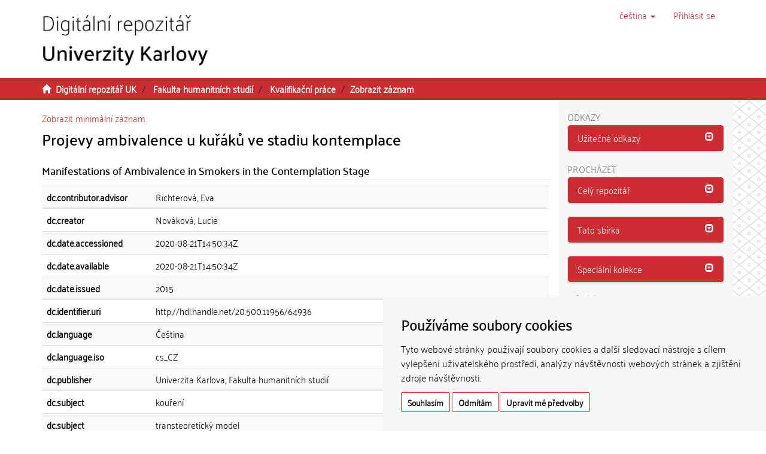

--- FILE ---
content_type: text/html;charset=utf-8
request_url: https://dspace.cuni.cz/handle/20.500.11956/64936?show=full
body_size: 35516
content:
<!DOCTYPE html>
            <!--[if lt IE 7]> <html class="no-js lt-ie9 lt-ie8 lt-ie7" lang="cs"> <![endif]-->
                    <!--[if IE 7]>    <html class="no-js lt-ie9 lt-ie8" lang="cs"> <![endif]-->
                    <!--[if IE 8]>    <html class="no-js lt-ie9" lang="cs"> <![endif]-->
                    <!--[if gt IE 8]><!--> <html class="no-js" lang="cs"> <!--<![endif]-->
                    <head><META http-equiv="Content-Type" content="text/html; charset=UTF-8">
<meta charset="utf-8">
<meta content="text/html; charset=UTF-8" http-equiv="Content-Type">
<script src="/themes/ukuk_theme/scripts/cuni_cookie-consent.js" charset="UTF-8" type="text/javascript"></script><script charset="UTF-8" type="text/javascript">
            document.addEventListener('DOMContentLoaded', function () {
            cookieconsent.run({"notice_banner_type":"simple",
            "consent_type":"express","palette":"light","language":"cs","page_load_consent_levels":["strictly-necessary"],
            "notice_banner_reject_button_hide":false,"preferences_center_close_button_hide":false,
            "page_refresh_confirmation_buttons":false,"website_name":"Digitální repozitář UK",
            "notice_banner_insert_legal_urls":false,"website_privacy_policy_url":"https://cuni.cz/UK-9056.html"});
            });
            </script><script src="https://www.googletagmanager.com/gtag/js?id=G-T1C3HCQ3YN" async="" data-cookie-consent="tracking" type="text/plain"></script><script data-cookie-consent="tracking" type="text/plain">
                    window.dataLayer = window.dataLayer || [];
                    function gtag(){dataLayer.push(arguments);}
                    gtag('js', new Date());
                    
                    gtag('config', 'G-T1C3HCQ3YN', { 'anonymize_ip': true });
                    gtag('config', 'G-T1C3HCQ3YN');
                </script>
<meta content="IE=edge,chrome=1" http-equiv="X-UA-Compatible">
<meta content="width=device-width,initial-scale=1" name="viewport">
<link rel="shortcut icon" href="/themes/ukuk_theme/images/favicon.ico">
<link rel="apple-touch-icon" href="/themes/ukuk_theme/images/apple-touch-icon.png">
<meta name="Generator" content="DSpace 6.4">
<link href="/themes/ukuk_theme/styles/main.css" rel="stylesheet">
<link type="application/opensearchdescription+xml" rel="search" href="https://dspace.cuni.cz:443/open-search/description.xml" title="DSpace">
<script>
                //Clear default text of emty text areas on focus
                function tFocus(element)
                {
                if (element.value == ' '){element.value='';}
                }
                //Clear default text of emty text areas on submit
                function tSubmit(form)
                {
                var defaultedElements = document.getElementsByTagName("textarea");
                for (var i=0; i != defaultedElements.length; i++){
                if (defaultedElements[i].value == ' '){
                defaultedElements[i].value='';}}
                }
                //Disable pressing 'enter' key to submit a form (otherwise pressing 'enter' causes a submission to start over)
                function disableEnterKey(e)
                {
                var key;

                if(window.event)
                key = window.event.keyCode;     //Internet Explorer
                else
                key = e.which;     //Firefox and Netscape

                if(key == 13)  //if "Enter" pressed, then disable!
                return false;
                else
                return true;
                }
            </script><!--[if lt IE 9]>
                <script src="/themes/ukuk_theme/vendor/html5shiv/dist/html5shiv.js"> </script>
                <script src="/themes/ukuk_theme/vendor/respond/dest/respond.min.js"> </script>
                <![endif]--><title>Projevy ambivalence u kuř&aacute;ků ve stadiu kontemplace | Digit&aacute;ln&iacute; repozit&aacute;ř UK</title>
<link rel="schema.DCTERMS" href="http://purl.org/dc/terms/" />
<link rel="schema.DC" href="http://purl.org/dc/elements/1.1/" />
<meta name="DC.contributor" content="Richterová, Eva" />
<meta name="DC.creator" content="Nováková, Lucie" />
<meta name="DCTERMS.dateAccepted" content="2020-08-21T14:50:34Z" scheme="DCTERMS.W3CDTF" />
<meta name="DCTERMS.available" content="2020-08-21T14:50:34Z" scheme="DCTERMS.W3CDTF" />
<meta name="DCTERMS.issued" content="2015" scheme="DCTERMS.W3CDTF" />
<meta name="DC.identifier" content="http://hdl.handle.net/20.500.11956/64936" scheme="DCTERMS.URI" />
<meta name="DC.language" content="Čeština" xml:lang="cs_CZ" />
<meta name="DC.language" content="cs_CZ" scheme="DCTERMS.RFC1766" />
<meta name="DC.publisher" content="Univerzita Karlova, Fakulta humanitních studií" xml:lang="cs_CZ" />
<meta name="DC.subject" content="kouření" xml:lang="cs_CZ" />
<meta name="DC.subject" content="transteoretický model" xml:lang="cs_CZ" />
<meta name="DC.subject" content="behaviorální změna" xml:lang="cs_CZ" />
<meta name="DC.subject" content="kontemplace" xml:lang="cs_CZ" />
<meta name="DC.subject" content="smoking" xml:lang="en_US" />
<meta name="DC.subject" content="transtheoretical model" xml:lang="en_US" />
<meta name="DC.subject" content="behavioral change" xml:lang="en_US" />
<meta name="DC.subject" content="contemplation" xml:lang="en_US" />
<meta name="DC.title" content="Projevy ambivalence u kuřáků ve stadiu kontemplace" xml:lang="cs_CZ" />
<meta name="DC.type" content="bakalářská práce" xml:lang="cs_CZ" />
<meta name="DC.description" content="Liberal Arts and Humanities - Social Sciences Module" xml:lang="en_US" />
<meta name="DC.description" content="Studium humanitní vzdělanosti - Společenskovědní modul" xml:lang="cs_CZ" />
<meta name="DC.description" content="Faculty of Humanities" xml:lang="en_US" />
<meta name="DC.description" content="Fakulta humanitních studií" xml:lang="cs_CZ" />
<meta name="DC.identifier" content="149894" />
<meta name="DC.title" content="Manifestations of Ambivalence in Smokers in the Contemplation Stage" xml:lang="en_US" />
<meta name="DC.contributor" content="Habermannová, Markéta" />
<meta name="DC.identifier" content="002016953" />
<meta name="DC.identifier" content="990020169530106986" />
<meta content="kouřen&iacute;; transteoretick&yacute; model; behavior&aacute;ln&iacute; změna; kontemplace; smoking; transtheoretical model; behavioral change; contemplation; bakal&aacute;řsk&aacute; pr&aacute;ce" name="citation_keywords">
<meta content="Projevy ambivalence u kuř&aacute;ků ve stadiu kontemplace" name="citation_title">
<meta content="Univerzita Karlova, Fakulta humanitn&iacute;ch studi&iacute;" name="citation_publisher">
<meta content="cs_CZ" name="citation_language">
<meta content="Nov&aacute;kov&aacute;, Lucie" name="citation_author">
<meta content="https://dspace.cuni.cz/bitstream/20.500.11956/64936/1/130154370.pdf" name="citation_pdf_url">
<meta content="2015-06-10" name="citation_date">
<meta content="https://dspace.cuni.cz/handle/20.500.11956/64936" name="citation_abstract_html_url">
</head><body>
<header>
<div role="navigation" class="navbar navbar-default navbar-static-top">
<a class="main-content-tabber" href="#main-content" tabindex="0"><span>Přeskočit na obsah</span></a>
<div class="container">
<div class="navbar-header">
<button data-toggle="offcanvas" class="navbar-toggle" type="button"><span class="sr-only">Přepnout navigaci</span><span class="icon-bar"></span><span class="icon-bar"></span><span class="icon-bar"></span></button><a class="navbar-brand" href="/"><img title="Logo Digit&aacute;ln&iacute;ho repozit&aacute;ře UK" src="/themes/ukuk_theme//images/repository_logo_cze_test3.png" class="img-responsive"></a>
<div class="navbar-header pull-right visible-xs hidden-sm hidden-md hidden-lg">
<ul class="nav nav-pills pull-left ">
<li class="dropdown" id="ds-language-selection-xs">
<button data-toggle="dropdown" class="dropdown-toggle navbar-toggle navbar-link" role="button" href="#" id="language-dropdown-toggle-xs"><b aria-hidden="true" class="visible-xs glyphicon glyphicon-globe"></b></button>
<ul data-no-collapse="true" aria-labelledby="language-dropdown-toggle-xs" role="menu" class="dropdown-menu pull-right">
<li role="presentation" class="disabled">
<a href="https://dspace.cuni.cz:443/handle/20.500.11956/64936?locale-attribute=cs">čeština</a>
</li>
<li role="presentation">
<a href="https://dspace.cuni.cz:443/handle/20.500.11956/64936?locale-attribute=en">English</a>
</li>
</ul>
</li>
<li>
<form method="get" action="/login" style="display: inline">
<button class="navbar-toggle navbar-link"><b aria-hidden="true" class="visible-xs glyphicon glyphicon-user"></b></button>
</form>
</li>
</ul>
</div>
</div>
<div class="navbar-header pull-right hidden-xs">
<ul class="nav navbar-nav pull-left">
<li class="dropdown" id="ds-language-selection">
<a data-toggle="dropdown" class="dropdown-toggle" role="button" href="#" title="V&yacute;běr jazyka z rozbalovac&iacute;ho menu" id="language-dropdown-toggle"><span class="hidden-xs">čeština&nbsp;<b class="caret"></b></span></a>
<ul data-no-collapse="true" aria-labelledby="language-dropdown-toggle" role="menu" class="dropdown-menu pull-right">
<li role="presentation" class="disabled">
<a href="https://dspace.cuni.cz:443/handle/20.500.11956/64936?locale-attribute=cs">čeština</a>
</li>
<li role="presentation">
<a href="https://dspace.cuni.cz:443/handle/20.500.11956/64936?locale-attribute=en">English</a>
</li>
</ul>
</li>
</ul>
<ul class="nav navbar-nav pull-left">
<li>
<a href="/login"><span accesskey="l" class="hidden-xs">Přihl&aacute;sit se</span></a>
</li>
</ul>
<button type="button" class="navbar-toggle visible-sm" data-toggle="offcanvas"><span class="sr-only">Přepnout navigaci</span><span class="icon-bar"></span><span class="icon-bar"></span><span class="icon-bar"></span></button>
</div>
</div>
</div>
</header>
<div class="trail-wrapper hidden-print">
<div class="container">
<div class="row">
<div class="col-xs-12">
<div class="breadcrumb dropdown visible-xs">
<a data-toggle="dropdown" class="dropdown-toggle" role="button" href="#" id="trail-dropdown-toggle">Zobrazit z&aacute;znam&nbsp;<b class="caret"></b></a>
<ul aria-labelledby="trail-dropdown-toggle" role="menu" class="dropdown-menu">
<li role="presentation">
<a role="menuitem" href="/"><i aria-hidden="true" class="glyphicon glyphicon-home"></i>&nbsp;
                        Digit&aacute;ln&iacute; repozit&aacute;ř UK</a>
</li>
<li role="presentation">
<a role="menuitem" href="/handle/20.500.11956/1907">Fakulta humanitn&iacute;ch studi&iacute;</a>
</li>
<li role="presentation">
<a role="menuitem" href="/handle/20.500.11956/1916">Kvalifikačn&iacute; pr&aacute;ce</a>
</li>
<li role="presentation" class="disabled">
<a href="#" role="menuitem">Zobrazit z&aacute;znam</a>
</li>
</ul>
</div>
<ul class="breadcrumb hidden-xs">
<li>
<i aria-hidden="true" class="glyphicon glyphicon-home"></i>&nbsp;
            <a href="/">Digit&aacute;ln&iacute; repozit&aacute;ř UK</a>
</li>
<li>
<a href="/handle/20.500.11956/1907">Fakulta humanitn&iacute;ch studi&iacute;</a>
</li>
<li>
<a href="/handle/20.500.11956/1916">Kvalifikačn&iacute; pr&aacute;ce</a>
</li>
<li class="active">Zobrazit z&aacute;znam</li>
</ul>
</div>
</div>
</div>
</div>
<div class="hidden" id="no-js-warning-wrapper">
<div id="no-js-warning">
<div class="notice failure">JavaScript is disabled for your browser. Some features of this site may not work without it.</div>
</div>
</div>
<div class="container" id="main-container">
<div class="row row-offcanvas row-offcanvas-right">
<div class="horizontal-slider clearfix">
<div class="col-xs-12 col-sm-12 col-md-9 main-content" id="main-content">
<div>
<div id="aspect_artifactbrowser_ItemViewer_div_item-view" class="ds-static-div primary">
<p class="ds-paragraph item-view-toggle item-view-toggle-top">
<a href="/handle/20.500.11956/64936">Zobrazit minim&aacute;ln&iacute; z&aacute;znam</a>
</p>
<!-- External Metadata URL: cocoon://metadata/handle/20.500.11956/64936/mets.xml-->
<h2 class="page-header first-page-header item-view-header">Projevy ambivalence u kuř&aacute;ků ve stadiu kontemplace</h2>
<h5 class="item-view-heading-secondary">Manifestations of Ambivalence in Smokers in the Contemplation Stage</h5>
<div class="ds-table-responsive">
<table class="ds-includeSet-table detailtable table table-striped table-hover">

<tr class="ds-table-row odd ">
<td class="label-cell">dc.contributor.advisor</td><td class="word-break">Richterov&aacute;, Eva</td><td></td>
</tr>

<tr class="ds-table-row even ">
<td class="label-cell">dc.creator</td><td class="word-break">Nov&aacute;kov&aacute;, Lucie</td><td></td>
</tr>

<tr class="ds-table-row odd ">
<td class="label-cell">dc.date.accessioned</td><td class="word-break">2020-08-21T14:50:34Z</td><td></td>
</tr>

<tr class="ds-table-row even ">
<td class="label-cell">dc.date.available</td><td class="word-break">2020-08-21T14:50:34Z</td><td></td>
</tr>

<tr class="ds-table-row odd ">
<td class="label-cell">dc.date.issued</td><td class="word-break">2015</td><td></td>
</tr>

<tr class="ds-table-row even ">
<td class="label-cell">dc.identifier.uri</td><td class="word-break">http://hdl.handle.net/20.500.11956/64936</td><td></td>
</tr>

<tr class="ds-table-row odd ">
<td class="label-cell">dc.language</td><td class="word-break">Čeština</td><td>cs_CZ</td>
</tr>

<tr class="ds-table-row even ">
<td class="label-cell">dc.language.iso</td><td class="word-break">cs_CZ</td><td></td>
</tr>

<tr class="ds-table-row odd ">
<td class="label-cell">dc.publisher</td><td class="word-break">Univerzita Karlova, Fakulta humanitn&iacute;ch studi&iacute;</td><td>cs_CZ</td>
</tr>

<tr class="ds-table-row even ">
<td class="label-cell">dc.subject</td><td class="word-break">kouřen&iacute;</td><td>cs_CZ</td>
</tr>

<tr class="ds-table-row odd ">
<td class="label-cell">dc.subject</td><td class="word-break">transteoretick&yacute; model</td><td>cs_CZ</td>
</tr>

<tr class="ds-table-row even ">
<td class="label-cell">dc.subject</td><td class="word-break">behavior&aacute;ln&iacute; změna</td><td>cs_CZ</td>
</tr>

<tr class="ds-table-row odd ">
<td class="label-cell">dc.subject</td><td class="word-break">kontemplace</td><td>cs_CZ</td>
</tr>

<tr class="ds-table-row even ">
<td class="label-cell">dc.subject</td><td class="word-break">smoking</td><td>en_US</td>
</tr>

<tr class="ds-table-row odd ">
<td class="label-cell">dc.subject</td><td class="word-break">transtheoretical model</td><td>en_US</td>
</tr>

<tr class="ds-table-row even ">
<td class="label-cell">dc.subject</td><td class="word-break">behavioral change</td><td>en_US</td>
</tr>

<tr class="ds-table-row odd ">
<td class="label-cell">dc.subject</td><td class="word-break">contemplation</td><td>en_US</td>
</tr>

<tr class="ds-table-row even ">
<td class="label-cell">dc.title</td><td class="word-break">Projevy ambivalence u kuř&aacute;ků ve stadiu kontemplace</td><td>cs_CZ</td>
</tr>

<tr class="ds-table-row odd ">
<td class="label-cell">dc.type</td><td class="word-break">bakal&aacute;řsk&aacute; pr&aacute;ce</td><td>cs_CZ</td>
</tr>

<tr class="ds-table-row even ">
<td class="label-cell">dcterms.created</td><td class="word-break">2015</td><td></td>
</tr>

<tr class="ds-table-row odd ">
<td class="label-cell">dcterms.dateAccepted</td><td class="word-break">2015-06-10</td><td></td>
</tr>

<tr class="ds-table-row even ">
<td class="label-cell">dc.description.department</td><td class="word-break">Liberal Arts and Humanities - Social Sciences Module</td><td>en_US</td>
</tr>

<tr class="ds-table-row odd ">
<td class="label-cell">dc.description.department</td><td class="word-break">Studium humanitn&iacute; vzdělanosti - Společenskovědn&iacute; modul</td><td>cs_CZ</td>
</tr>

<tr class="ds-table-row even ">
<td class="label-cell">dc.description.faculty</td><td class="word-break">Faculty of Humanities</td><td>en_US</td>
</tr>

<tr class="ds-table-row odd ">
<td class="label-cell">dc.description.faculty</td><td class="word-break">Fakulta humanitn&iacute;ch studi&iacute;</td><td>cs_CZ</td>
</tr>

<tr class="ds-table-row even ">
<td class="label-cell">dc.identifier.repId</td><td class="word-break">149894</td><td></td>
</tr>

<tr class="ds-table-row odd ">
<td class="label-cell">dc.title.translated</td><td class="word-break">Manifestations of Ambivalence in Smokers in the Contemplation Stage</td><td>en_US</td>
</tr>

<tr class="ds-table-row even ">
<td class="label-cell">dc.contributor.referee</td><td class="word-break">Habermannov&aacute;, Mark&eacute;ta</td><td></td>
</tr>

<tr class="ds-table-row odd ">
<td class="label-cell">dc.identifier.aleph</td><td class="word-break">002016953</td><td></td>
</tr>

<tr class="ds-table-row even ">
<td class="label-cell">thesis.degree.name</td><td class="word-break">Bc.</td><td></td>
</tr>

<tr class="ds-table-row odd ">
<td class="label-cell">thesis.degree.level</td><td class="word-break">bakal&aacute;řsk&eacute;</td><td>cs_CZ</td>
</tr>

<tr class="ds-table-row even ">
<td class="label-cell">thesis.degree.discipline</td><td class="word-break">Liberal Arts and Humanities</td><td>en_US</td>
</tr>

<tr class="ds-table-row odd ">
<td class="label-cell">thesis.degree.discipline</td><td class="word-break">Studium humanitn&iacute; vzdělanosti</td><td>cs_CZ</td>
</tr>

<tr class="ds-table-row even ">
<td class="label-cell">thesis.degree.program</td><td class="word-break">Humanities</td><td>en_US</td>
</tr>

<tr class="ds-table-row odd ">
<td class="label-cell">thesis.degree.program</td><td class="word-break">Humanitn&iacute; studia</td><td>cs_CZ</td>
</tr>

<tr class="ds-table-row even ">
<td class="label-cell">uk.thesis.type</td><td class="word-break">bakal&aacute;řsk&aacute; pr&aacute;ce</td><td>cs_CZ</td>
</tr>

<tr class="ds-table-row odd ">
<td class="label-cell">uk.taxonomy.organization-cs</td><td class="word-break">Fakulta humanitn&iacute;ch studi&iacute;::Studium humanitn&iacute; vzdělanosti - Společenskovědn&iacute; modul</td><td>cs_CZ</td>
</tr>

<tr class="ds-table-row even ">
<td class="label-cell">uk.taxonomy.organization-en</td><td class="word-break">Faculty of Humanities::Liberal Arts and Humanities - Social Sciences Module</td><td>en_US</td>
</tr>

<tr class="ds-table-row odd ">
<td class="label-cell">uk.faculty-name.cs</td><td class="word-break">Fakulta humanitn&iacute;ch studi&iacute;</td><td>cs_CZ</td>
</tr>

<tr class="ds-table-row even ">
<td class="label-cell">uk.faculty-name.en</td><td class="word-break">Faculty of Humanities</td><td>en_US</td>
</tr>

<tr class="ds-table-row odd ">
<td class="label-cell">uk.faculty-abbr.cs</td><td class="word-break">FHS</td><td>cs_CZ</td>
</tr>

<tr class="ds-table-row even ">
<td class="label-cell">uk.degree-discipline.cs</td><td class="word-break">Studium humanitn&iacute; vzdělanosti</td><td>cs_CZ</td>
</tr>

<tr class="ds-table-row odd ">
<td class="label-cell">uk.degree-discipline.en</td><td class="word-break">Liberal Arts and Humanities</td><td>en_US</td>
</tr>

<tr class="ds-table-row even ">
<td class="label-cell">uk.degree-program.cs</td><td class="word-break">Humanitn&iacute; studia</td><td>cs_CZ</td>
</tr>

<tr class="ds-table-row odd ">
<td class="label-cell">uk.degree-program.en</td><td class="word-break">Humanities</td><td>en_US</td>
</tr>

<tr class="ds-table-row even ">
<td class="label-cell">thesis.grade.cs</td><td class="word-break">V&yacute;borně</td><td>cs_CZ</td>
</tr>

<tr class="ds-table-row odd ">
<td class="label-cell">thesis.grade.en</td><td class="word-break">Excellent</td><td>en_US</td>
</tr>

<tr class="ds-table-row even ">
<td class="label-cell">uk.file-availability</td><td class="word-break">V</td><td></td>
</tr>

<tr class="ds-table-row odd ">
<td class="label-cell">uk.grantor</td><td class="word-break">Univerzita Karlova, Fakulta humanitn&iacute;ch studi&iacute;, Studium humanitn&iacute; vzdělanosti - Společenskovědn&iacute; modul</td><td>cs_CZ</td>
</tr>

<tr class="ds-table-row even ">
<td class="label-cell">thesis.grade.code</td><td class="word-break">1</td><td></td>
</tr>

<tr class="ds-table-row odd ">
<td class="label-cell">uk.publication-place</td><td class="word-break">Praha</td><td>cs_CZ</td>
</tr>

<tr class="ds-table-row even ">
<td class="label-cell">dc.identifier.lisID</td><td class="word-break">990020169530106986</td><td></td>
</tr>

</table>
</div>
<span class="Z3988" title="ctx_ver=Z39.88-2004&amp;rft_val_fmt=info%3Aofi%2Ffmt%3Akev%3Amtx%3Adc&amp;rft_id=http%3A%2F%2Fhdl.handle.net%2F20.500.11956%2F64936&amp;rft_id=149894&amp;rft_id=002016953&amp;rft_id=990020169530106986&amp;rfr_id=info%3Asid%2Fdspace.org%3Arepository&amp;rft.degree=Bc.&amp;rft.degree=bakal%C3%A1%C5%99sk%C3%A9&amp;rft.degree=Liberal+Arts+and+Humanities&amp;rft.degree=Studium+humanitn%C3%AD+vzd%C4%9Blanosti&amp;rft.degree=Humanities&amp;rft.degree=Humanitn%C3%AD+studia&amp;rft.thesis=bakal%C3%A1%C5%99sk%C3%A1+pr%C3%A1ce&amp;rft.taxonomy=Fakulta+humanitn%C3%ADch+studi%C3%AD%3A%3AStudium+humanitn%C3%AD+vzd%C4%9Blanosti+-+Spole%C4%8Denskov%C4%9Bdn%C3%AD+modul&amp;rft.taxonomy=Faculty+of+Humanities%3A%3ALiberal+Arts+and+Humanities+-+Social+Sciences+Module&amp;rft.faculty-name=Fakulta+humanitn%C3%ADch+studi%C3%AD&amp;rft.faculty-name=Faculty+of+Humanities&amp;rft.faculty-abbr=FHS&amp;rft.degree-discipline=Studium+humanitn%C3%AD+vzd%C4%9Blanosti&amp;rft.degree-discipline=Liberal+Arts+and+Humanities&amp;rft.degree-program=Humanitn%C3%AD+studia&amp;rft.degree-program=Humanities&amp;rft.grade=V%C3%BDborn%C4%9B&amp;rft.grade=Excellent&amp;rft.grade=1">
            ﻿ 
        </span>
<h3>Soubory tohoto z&aacute;znamu</h3>
<div class="file-list">
<div class="file-wrapper row">
<div class="col-xs-6 col-sm-3">
<div class="thumbnail">
<a class="image-link" href="/bitstream/handle/20.500.11956/64936/130154370.pdf?sequence=1&isAllowed=y"><img alt="Thumbnail" data-src="holder.js/100%x80/text:No Thumbnail"></a>
</div>
</div>
<div class="col-xs-6 col-sm-7">
<dl class="file-metadata dl-horizontal">
<dt>N&aacute;zev:</dt>
<dd class="word-break" title="130154370.pdf">130154370.pdf</dd>
<dt>Velikost:</dt>
<dd class="word-break">751.9Kb</dd>
<dt>Form&aacute;t:</dt>
<dd class="word-break">application/pdf</dd>
<dt>Popis:</dt>
<dd class="word-break" title="Text pr&aacute;ce">Text pr&aacute;ce</dd>
</dl>
</div>
<div class="file-link col-xs-6 col-xs-offset-6 col-sm-2 col-sm-offset-0">
<a href="/bitstream/handle/20.500.11956/64936/130154370.pdf?sequence=1&isAllowed=y">Zobrazit/<wbr></wbr>otevř&iacute;t</a>
</div>
</div>
<div class="file-wrapper row">
<div class="col-xs-6 col-sm-3">
<div class="thumbnail">
<a class="image-link" href="/bitstream/handle/20.500.11956/64936/130158412.pdf?sequence=2&isAllowed=y"><img alt="Thumbnail" data-src="holder.js/100%x80/text:No Thumbnail"></a>
</div>
</div>
<div class="col-xs-6 col-sm-7">
<dl class="file-metadata dl-horizontal">
<dt>N&aacute;zev:</dt>
<dd class="word-break" title="130158412.pdf">130158412.pdf</dd>
<dt>Velikost:</dt>
<dd class="word-break">344.2Kb</dd>
<dt>Form&aacute;t:</dt>
<dd class="word-break">application/pdf</dd>
<dt>Popis:</dt>
<dd class="word-break" title="Posudek vedouc&iacute;ho">Posudek vedouc&iacute;ho</dd>
</dl>
</div>
<div class="file-link col-xs-6 col-xs-offset-6 col-sm-2 col-sm-offset-0">
<a href="/bitstream/handle/20.500.11956/64936/130158412.pdf?sequence=2&isAllowed=y">Zobrazit/<wbr></wbr>otevř&iacute;t</a>
</div>
</div>
<div class="file-wrapper row">
<div class="col-xs-6 col-sm-3">
<div class="thumbnail">
<a class="image-link" href="/bitstream/handle/20.500.11956/64936/130156901.pdf?sequence=3&isAllowed=y"><img alt="Thumbnail" data-src="holder.js/100%x80/text:No Thumbnail"></a>
</div>
</div>
<div class="col-xs-6 col-sm-7">
<dl class="file-metadata dl-horizontal">
<dt>N&aacute;zev:</dt>
<dd class="word-break" title="130156901.pdf">130156901.pdf</dd>
<dt>Velikost:</dt>
<dd class="word-break">77.54Kb</dd>
<dt>Form&aacute;t:</dt>
<dd class="word-break">application/pdf</dd>
<dt>Popis:</dt>
<dd class="word-break" title="Posudek oponenta">Posudek oponenta</dd>
</dl>
</div>
<div class="file-link col-xs-6 col-xs-offset-6 col-sm-2 col-sm-offset-0">
<a href="/bitstream/handle/20.500.11956/64936/130156901.pdf?sequence=3&isAllowed=y">Zobrazit/<wbr></wbr>otevř&iacute;t</a>
</div>
</div>
<div class="file-wrapper row">
<div class="col-xs-6 col-sm-3">
<div class="thumbnail">
<a class="image-link" href="/bitstream/handle/20.500.11956/64936/130165882.pdf?sequence=4&isAllowed=y"><img alt="Thumbnail" data-src="holder.js/100%x80/text:No Thumbnail"></a>
</div>
</div>
<div class="col-xs-6 col-sm-7">
<dl class="file-metadata dl-horizontal">
<dt>N&aacute;zev:</dt>
<dd class="word-break" title="130165882.pdf">130165882.pdf</dd>
<dt>Velikost:</dt>
<dd class="word-break">151.2Kb</dd>
<dt>Form&aacute;t:</dt>
<dd class="word-break">application/pdf</dd>
<dt>Popis:</dt>
<dd class="word-break" title="Z&aacute;znam o průběhu obhajoby">Z&aacute;znam o průběhu obhajoby</dd>
</dl>
</div>
<div class="file-link col-xs-6 col-xs-offset-6 col-sm-2 col-sm-offset-0">
<a href="/bitstream/handle/20.500.11956/64936/130165882.pdf?sequence=4&isAllowed=y">Zobrazit/<wbr></wbr>otevř&iacute;t</a>
</div>
</div>
</div>
<h3 class="ds-list-head">Tento z&aacute;znam se objevuje v n&aacute;sleduj&iacute;c&iacute;ch sb&iacute;rk&aacute;ch</h3>
<ul class="ds-referenceSet-list">
<!-- External Metadata URL: cocoon://metadata/handle/20.500.11956/1916/mets.xml-->
<li>
<a href="/handle/20.500.11956/1916">Kvalifikačn&iacute; pr&aacute;ce</a> [7323]<br>Theses</li>
</ul>
<p class="ds-paragraph item-view-toggle item-view-toggle-bottom">
<a href="/handle/20.500.11956/64936">Zobrazit minim&aacute;ln&iacute; z&aacute;znam</a>
</p>
</div>
</div>
<div class="visible-xs visible-sm">
<footer>
<div class="row">
<hr>
<div class="col-xs-7 col-sm-8">
<div>
<p>&copy; 2025 <a target="_blank" href="http://www.cuni.cz"> Univerzita Karlova</a>, <a target="_blank" href="http://knihovna.cuni.cz"> &Uacute;středn&iacute; knihovna</a>, Ovocn&yacute; trh 560/5, 116 36 Praha 1; <a href="mailto:admin-repozitar@cuni.cz">email: admin-repozitar [at] cuni.cz</a>
</p>
<p> Za dodržen&iacute; všech ustanoven&iacute; autorsk&eacute;ho z&aacute;kona jsou zodpovědn&eacute; jednotliv&eacute; složky Univerzity Karlovy. / Each constituent part of Charles University is responsible for adherence to all provisions of the copyright law. </p>
<p>
<strong>Upozorněn&iacute; / Notice: </strong>Z&iacute;skan&eacute; informace nemohou b&yacute;t použity k v&yacute;dělečn&yacute;m &uacute;čelům nebo vyd&aacute;v&aacute;ny za studijn&iacute;, vědeckou nebo jinou tvůrč&iacute; činnost jin&eacute; osoby než autora. / Any retrieved information shall not be used for any commercial purposes or claimed as results of studying, scientific or any other creative activities of any person other than the author.</p>
</div>
<div>
<a target="_blank" href="http://www.dspace.org/">DSpace software</a> copyright&nbsp;&copy;&nbsp;2002-2015&nbsp; <a target="_blank" href="http://www.duraspace.org/">DuraSpace</a>
</div>
</div>
<div class="col-xs-5 col-sm-4 hidden-print">
<div class="pull-right">
<span class="theme-by">Theme by&nbsp;</span>
<br>
<a href="http://atmire.com" target="_blank" title="@mire NV"><img src="/themes/ukuk_theme/images/atmire-logo-small.svg" alt="@mire NV"></a>
</div>
</div>
</div>
<a class="hidden" href="/htmlmap">&nbsp;</a>
<p>&nbsp;</p>
</footer>
</div>
</div>
<div role="navigation" id="sidebar" class="col-xs-6 col-sm-3 sidebar-offcanvas">
<div class="word-break hidden-print" id="ds-options">
<div>
<h2 class="ds-option-set-head h6">Odkazy</h2>
</div>
<div class="list-group" id="aspect_viewArtifacts_Navigation_list_toplinks">
<div class="panel panel-default sidebar-panel">
<div class="panel-heading sidebar-panel-heading" id="tab-xmluiArtifactToplinksNavigationhead_all_of_dspace_links" role="tab">
<a aria-controls="xmlui.ArtifactToplinks.Navigationhead.all_of_dspace_links" aria-labelledby="xmluiArtifactToplinksNavigationhead_all_of_dspace_links" aria-expanded="true" href="#xmluiArtifactToplinksNavigationhead_all_of_dspace_links" data-toggle="collapse" accesskey="o" tabindex="0" role="button" class="list-group-item active"><span class="h5 list-group-item-heading  h5">Užitečn&eacute; odkazy</span><span class="glyphicon glyphicon-collapse-down pull-right"></span></a>
</div>
<div aria-expanded="true" role="tabpanel" aria-labelledby="tab-xmluiArtifactToplinksNavigationhead_all_of_dspace_links" class="panel-collapse out panel-body sidebar-panel-body collapse" id="xmluiArtifactToplinksNavigationhead_all_of_dspace_links">
<a class="list-group-item ds-option" target="_blank" href="http://digitalizace.cuni.cz/">Digitalizace UK</a><a class="list-group-item ds-option" target="_blank" href="http://knihovna.cuni.cz">&Uacute;středn&iacute; knihovna UK</a><a class="list-group-item ds-option" target="_blank" href="http://ukaz.cuni.cz/">UKAŽ</a><a class="list-group-item ds-option" target="_blank" href="https://knihovna.cuni.cz/rozcestnik/repozitare/metodika-vkladani-habilitacnich-praci-do-repozitare/">Metodika - Habilitace</a>
</div>
</div>
</div>
<h2 class="ds-option-set-head  h6">Proch&aacute;zet</h2>
<div id="aspect_viewArtifacts_Navigation_list_browse" class="list-group">
<div class="panel panel-default sidebar-panel">
<div role="tab" id="tab-xmluiArtifactBrowserNavigationhead_all_of_dspace" class="panel-heading sidebar-panel-heading">
<a class="list-group-item active" role="button" data-toggle="collapse" href="#xmluiArtifactBrowserNavigationhead_all_of_dspace" aria-expanded="false" aria-labelledby="xmluiArtifactBrowserNavigationhead_all_of_dspace"><span class="h5 list-group-item-heading  h5">Cel&yacute; repozit&aacute;ř</span><span class="glyphicon glyphicon-collapse-down pull-right"></span></a>
</div>
<div id="xmluiArtifactBrowserNavigationhead_all_of_dspace" class="panel-collapse collapse out panel-body sidebar-panel-body" aria-labelledby="tab-xmluiArtifactBrowserNavigationhead_all_of_dspace" role="tabpanel">
<a href="/community-list" class="list-group-item ds-option">Fakulty a sb&iacute;rky</a><a href="/browse?type=dateissued" class="list-group-item ds-option">Datum publikov&aacute;n&iacute;</a><a href="/browse?type=subject" class="list-group-item ds-option">Kl&iacute;čov&aacute; slova</a><a href="/browse?type=author" class="list-group-item ds-option">Autoři</a><a href="/browse?type=advisor" class="list-group-item ds-option">Vedouc&iacute; pr&aacute;ce</a>
</div>
</div>
<div class="panel panel-default sidebar-panel">
<div role="tab" id="tab-xmluiArtifactBrowserNavigationhead_this_collection" class="panel-heading sidebar-panel-heading">
<a class="list-group-item active" role="button" data-toggle="collapse" href="#xmluiArtifactBrowserNavigationhead_this_collection" aria-expanded="false" aria-labelledby="xmluiArtifactBrowserNavigationhead_this_collection"><span class="h5 list-group-item-heading  h5">Tato sb&iacute;rka</span><span class="glyphicon glyphicon-collapse-down pull-right"></span></a>
</div>
<div id="xmluiArtifactBrowserNavigationhead_this_collection" class="panel-collapse collapse out panel-body sidebar-panel-body" aria-labelledby="tab-xmluiArtifactBrowserNavigationhead_this_collection" role="tabpanel">
<a href="/handle/20.500.11956/1916/browse?type=dateissued" class="list-group-item ds-option">Datum publikov&aacute;n&iacute;</a><a href="/handle/20.500.11956/1916/browse?type=subject" class="list-group-item ds-option">Kl&iacute;čov&aacute; slova</a><a href="/handle/20.500.11956/1916/browse?type=author" class="list-group-item ds-option">Autoři</a><a href="/handle/20.500.11956/1916/browse?type=advisor" class="list-group-item ds-option">Vedouc&iacute; pr&aacute;ce</a>
</div>
</div>
<div class="panel panel-default sidebar-panel">
<div role="tab" id="tab-xmluiArtifactBrowserNavigationhead_special_collections" class="panel-heading sidebar-panel-heading">
<a class="list-group-item active" role="button" data-toggle="collapse" href="#xmluiArtifactBrowserNavigationhead_special_collections" aria-expanded="false" aria-labelledby="xmluiArtifactBrowserNavigationhead_special_collections"><span class="h5 list-group-item-heading  h5">Speci&aacute;ln&iacute; kolekce</span><span class="glyphicon glyphicon-collapse-down pull-right"></span></a>
</div>
<div id="xmluiArtifactBrowserNavigationhead_special_collections" class="panel-collapse collapse out panel-body sidebar-panel-body" aria-labelledby="tab-xmluiArtifactBrowserNavigationhead_special_collections" role="tabpanel">
<a href="/handle/20.500.11956/172328" class="list-group-item ds-option">Digitalizovan&eacute; studijn&iacute; materi&aacute;ly pro studenty se specifick&yacute;mi potřebami</a>
</div>
</div>
</div>
<h2 class="ds-option-set-head  h6">Můj &uacute;čet</h2>
<div id="aspect_viewArtifacts_Navigation_list_account" class="list-group">
<a href="/login" class="list-group-item ds-option">Přihl&aacute;sit se</a>
</div>
<div id="aspect_viewArtifacts_Navigation_list_context" class="list-group"></div>
<div id="aspect_viewArtifacts_Navigation_list_administrative" class="list-group"></div>
<div id="aspect_discovery_Navigation_list_discovery" class="list-group"></div>
</div>
</div>
</div>
</div>
<div class="hidden-xs hidden-sm">
<footer>
<div class="row">
<hr>
<div class="col-xs-7 col-sm-8">
<div>
<p>&copy; 2025 <a target="_blank" href="http://www.cuni.cz"> Univerzita Karlova</a>, <a target="_blank" href="http://knihovna.cuni.cz"> &Uacute;středn&iacute; knihovna</a>, Ovocn&yacute; trh 560/5, 116 36 Praha 1; <a href="mailto:admin-repozitar@cuni.cz">email: admin-repozitar [at] cuni.cz</a>
</p>
<p> Za dodržen&iacute; všech ustanoven&iacute; autorsk&eacute;ho z&aacute;kona jsou zodpovědn&eacute; jednotliv&eacute; složky Univerzity Karlovy. / Each constituent part of Charles University is responsible for adherence to all provisions of the copyright law. </p>
<p>
<strong>Upozorněn&iacute; / Notice: </strong>Z&iacute;skan&eacute; informace nemohou b&yacute;t použity k v&yacute;dělečn&yacute;m &uacute;čelům nebo vyd&aacute;v&aacute;ny za studijn&iacute;, vědeckou nebo jinou tvůrč&iacute; činnost jin&eacute; osoby než autora. / Any retrieved information shall not be used for any commercial purposes or claimed as results of studying, scientific or any other creative activities of any person other than the author.</p>
</div>
<div>
<a target="_blank" href="http://www.dspace.org/">DSpace software</a> copyright&nbsp;&copy;&nbsp;2002-2015&nbsp; <a target="_blank" href="http://www.duraspace.org/">DuraSpace</a>
</div>
</div>
<div class="col-xs-5 col-sm-4 hidden-print">
<div class="pull-right">
<span class="theme-by">Theme by&nbsp;</span>
<br>
<a href="http://atmire.com" target="_blank" title="@mire NV"><img src="/themes/ukuk_theme/images/atmire-logo-small.svg" alt="@mire NV"></a>
</div>
</div>
</div>
<a class="hidden" href="/htmlmap">&nbsp;</a>
<p>&nbsp;</p>
</footer>
</div>
</div>
<script type="text/javascript">
                    if(typeof window.publication === 'undefined'){
                    window.publication={};
                    };
                    window.publication.contextPath= '';window.publication.themePath= '/themes/ukuk_theme/';</script><script>if(!window.DSpace){window.DSpace={};}window.DSpace.context_path='';window.DSpace.theme_path='/themes/ukuk_theme/';</script><script src="/themes/ukuk_theme/scripts/theme.js"> </script>
</body></html>
